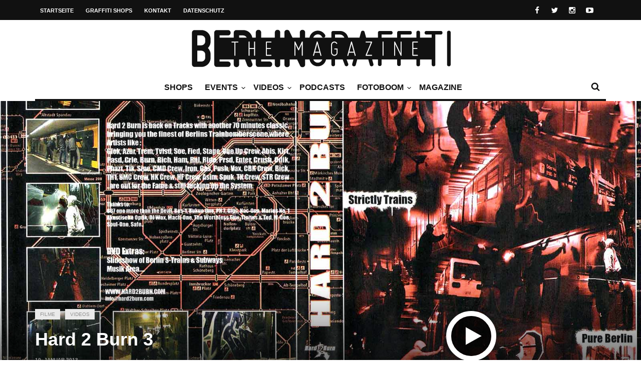

--- FILE ---
content_type: text/html; charset=UTF-8
request_url: https://berlingraffiti.de/2013/01/10/hard-2-burn-3/
body_size: 10856
content:
<!doctype html>
<head lang="de">

	
	<meta name="generator" content="Wix.com Website Builder" />
<meta charset="UTF-8">
<title>Hard 2 Burn 3 | BERLIN GRAFFITI</title>
<meta name="robots" content="noodp" />
<meta property="og:type" content="article">
<meta property="og:url" content="https://berlingraffiti.de/2013/01/10/hard-2-burn-3/">
<meta property="og:title" content="Hard 2 Burn 3 | BERLIN GRAFFITI">
<meta property="og:description" content="">
<meta property="og:image" content="https://static.berlingraffiti.de/2013/01/hard2burn-3.jpg">
<meta name="twitter:card" content="summary_large_image">
<meta name="twitter:image" content="https://static.berlingraffiti.de/2013/01/hard2burn-3.jpg">
<meta name="twitter:site" content="berlingraff">
<meta name="twitter:title" content="Hard 2 Burn 3 | BERLIN GRAFFITI">
<meta name="twitter:description" content="">

	<meta http-equiv="X-UA-Compatible" content="IE=edge,chrome=1">
	

	
	<meta name="viewport" content="width=device-width, initial-scale=1.0, user-scalable=yes"/>
	
	<link rel='icon' id='favicon' type='image/png' href='https://static.berlingraffiti.de/2018/04/favicon-16.png'><link rel='apple-touch-icon' href='https://static.berlingraffiti.de/2018/04/favicon-144.png'><link rel='apple-touch-icon' sizes='76x76' href='https://static.berlingraffiti.de/2018/04/favicon-76.png'><link rel='apple-touch-icon' sizes='114x114' href='https://static.berlingraffiti.de/2018/04/favicon-114.png'><link rel='apple-touch-icon' sizes='144x144' href='https://static.berlingraffiti.de/2018/04/favicon-144.png'>
	<style>img:is([sizes="auto" i], [sizes^="auto," i]) { contain-intrinsic-size: 3000px 1500px }</style>
	<link rel="alternate" type="application/rss+xml" title="BERLIN GRAFFITI &raquo; Feed" href="https://berlingraffiti.de/feed/" />
<link rel='stylesheet' id='wp-block-library-css' href='https://berlingraffiti.de/inc/css/dist/block-library/style.min.css' type='text/css' media='all' />
<style id='classic-theme-styles-inline-css' type='text/css'>
/*! This file is auto-generated */
.wp-block-button__link{color:#fff;background-color:#32373c;border-radius:9999px;box-shadow:none;text-decoration:none;padding:calc(.667em + 2px) calc(1.333em + 2px);font-size:1.125em}.wp-block-file__button{background:#32373c;color:#fff;text-decoration:none}
</style>
<style id='global-styles-inline-css' type='text/css'>
:root{--wp--preset--aspect-ratio--square: 1;--wp--preset--aspect-ratio--4-3: 4/3;--wp--preset--aspect-ratio--3-4: 3/4;--wp--preset--aspect-ratio--3-2: 3/2;--wp--preset--aspect-ratio--2-3: 2/3;--wp--preset--aspect-ratio--16-9: 16/9;--wp--preset--aspect-ratio--9-16: 9/16;--wp--preset--color--black: #000000;--wp--preset--color--cyan-bluish-gray: #abb8c3;--wp--preset--color--white: #ffffff;--wp--preset--color--pale-pink: #f78da7;--wp--preset--color--vivid-red: #cf2e2e;--wp--preset--color--luminous-vivid-orange: #ff6900;--wp--preset--color--luminous-vivid-amber: #fcb900;--wp--preset--color--light-green-cyan: #7bdcb5;--wp--preset--color--vivid-green-cyan: #00d084;--wp--preset--color--pale-cyan-blue: #8ed1fc;--wp--preset--color--vivid-cyan-blue: #0693e3;--wp--preset--color--vivid-purple: #9b51e0;--wp--preset--gradient--vivid-cyan-blue-to-vivid-purple: linear-gradient(135deg,rgba(6,147,227,1) 0%,rgb(155,81,224) 100%);--wp--preset--gradient--light-green-cyan-to-vivid-green-cyan: linear-gradient(135deg,rgb(122,220,180) 0%,rgb(0,208,130) 100%);--wp--preset--gradient--luminous-vivid-amber-to-luminous-vivid-orange: linear-gradient(135deg,rgba(252,185,0,1) 0%,rgba(255,105,0,1) 100%);--wp--preset--gradient--luminous-vivid-orange-to-vivid-red: linear-gradient(135deg,rgba(255,105,0,1) 0%,rgb(207,46,46) 100%);--wp--preset--gradient--very-light-gray-to-cyan-bluish-gray: linear-gradient(135deg,rgb(238,238,238) 0%,rgb(169,184,195) 100%);--wp--preset--gradient--cool-to-warm-spectrum: linear-gradient(135deg,rgb(74,234,220) 0%,rgb(151,120,209) 20%,rgb(207,42,186) 40%,rgb(238,44,130) 60%,rgb(251,105,98) 80%,rgb(254,248,76) 100%);--wp--preset--gradient--blush-light-purple: linear-gradient(135deg,rgb(255,206,236) 0%,rgb(152,150,240) 100%);--wp--preset--gradient--blush-bordeaux: linear-gradient(135deg,rgb(254,205,165) 0%,rgb(254,45,45) 50%,rgb(107,0,62) 100%);--wp--preset--gradient--luminous-dusk: linear-gradient(135deg,rgb(255,203,112) 0%,rgb(199,81,192) 50%,rgb(65,88,208) 100%);--wp--preset--gradient--pale-ocean: linear-gradient(135deg,rgb(255,245,203) 0%,rgb(182,227,212) 50%,rgb(51,167,181) 100%);--wp--preset--gradient--electric-grass: linear-gradient(135deg,rgb(202,248,128) 0%,rgb(113,206,126) 100%);--wp--preset--gradient--midnight: linear-gradient(135deg,rgb(2,3,129) 0%,rgb(40,116,252) 100%);--wp--preset--font-size--small: 13px;--wp--preset--font-size--medium: 20px;--wp--preset--font-size--large: 36px;--wp--preset--font-size--x-large: 42px;--wp--preset--spacing--20: 0.44rem;--wp--preset--spacing--30: 0.67rem;--wp--preset--spacing--40: 1rem;--wp--preset--spacing--50: 1.5rem;--wp--preset--spacing--60: 2.25rem;--wp--preset--spacing--70: 3.38rem;--wp--preset--spacing--80: 5.06rem;--wp--preset--shadow--natural: 6px 6px 9px rgba(0, 0, 0, 0.2);--wp--preset--shadow--deep: 12px 12px 50px rgba(0, 0, 0, 0.4);--wp--preset--shadow--sharp: 6px 6px 0px rgba(0, 0, 0, 0.2);--wp--preset--shadow--outlined: 6px 6px 0px -3px rgba(255, 255, 255, 1), 6px 6px rgba(0, 0, 0, 1);--wp--preset--shadow--crisp: 6px 6px 0px rgba(0, 0, 0, 1);}:where(.is-layout-flex){gap: 0.5em;}:where(.is-layout-grid){gap: 0.5em;}body .is-layout-flex{display: flex;}.is-layout-flex{flex-wrap: wrap;align-items: center;}.is-layout-flex > :is(*, div){margin: 0;}body .is-layout-grid{display: grid;}.is-layout-grid > :is(*, div){margin: 0;}:where(.wp-block-columns.is-layout-flex){gap: 2em;}:where(.wp-block-columns.is-layout-grid){gap: 2em;}:where(.wp-block-post-template.is-layout-flex){gap: 1.25em;}:where(.wp-block-post-template.is-layout-grid){gap: 1.25em;}.has-black-color{color: var(--wp--preset--color--black) !important;}.has-cyan-bluish-gray-color{color: var(--wp--preset--color--cyan-bluish-gray) !important;}.has-white-color{color: var(--wp--preset--color--white) !important;}.has-pale-pink-color{color: var(--wp--preset--color--pale-pink) !important;}.has-vivid-red-color{color: var(--wp--preset--color--vivid-red) !important;}.has-luminous-vivid-orange-color{color: var(--wp--preset--color--luminous-vivid-orange) !important;}.has-luminous-vivid-amber-color{color: var(--wp--preset--color--luminous-vivid-amber) !important;}.has-light-green-cyan-color{color: var(--wp--preset--color--light-green-cyan) !important;}.has-vivid-green-cyan-color{color: var(--wp--preset--color--vivid-green-cyan) !important;}.has-pale-cyan-blue-color{color: var(--wp--preset--color--pale-cyan-blue) !important;}.has-vivid-cyan-blue-color{color: var(--wp--preset--color--vivid-cyan-blue) !important;}.has-vivid-purple-color{color: var(--wp--preset--color--vivid-purple) !important;}.has-black-background-color{background-color: var(--wp--preset--color--black) !important;}.has-cyan-bluish-gray-background-color{background-color: var(--wp--preset--color--cyan-bluish-gray) !important;}.has-white-background-color{background-color: var(--wp--preset--color--white) !important;}.has-pale-pink-background-color{background-color: var(--wp--preset--color--pale-pink) !important;}.has-vivid-red-background-color{background-color: var(--wp--preset--color--vivid-red) !important;}.has-luminous-vivid-orange-background-color{background-color: var(--wp--preset--color--luminous-vivid-orange) !important;}.has-luminous-vivid-amber-background-color{background-color: var(--wp--preset--color--luminous-vivid-amber) !important;}.has-light-green-cyan-background-color{background-color: var(--wp--preset--color--light-green-cyan) !important;}.has-vivid-green-cyan-background-color{background-color: var(--wp--preset--color--vivid-green-cyan) !important;}.has-pale-cyan-blue-background-color{background-color: var(--wp--preset--color--pale-cyan-blue) !important;}.has-vivid-cyan-blue-background-color{background-color: var(--wp--preset--color--vivid-cyan-blue) !important;}.has-vivid-purple-background-color{background-color: var(--wp--preset--color--vivid-purple) !important;}.has-black-border-color{border-color: var(--wp--preset--color--black) !important;}.has-cyan-bluish-gray-border-color{border-color: var(--wp--preset--color--cyan-bluish-gray) !important;}.has-white-border-color{border-color: var(--wp--preset--color--white) !important;}.has-pale-pink-border-color{border-color: var(--wp--preset--color--pale-pink) !important;}.has-vivid-red-border-color{border-color: var(--wp--preset--color--vivid-red) !important;}.has-luminous-vivid-orange-border-color{border-color: var(--wp--preset--color--luminous-vivid-orange) !important;}.has-luminous-vivid-amber-border-color{border-color: var(--wp--preset--color--luminous-vivid-amber) !important;}.has-light-green-cyan-border-color{border-color: var(--wp--preset--color--light-green-cyan) !important;}.has-vivid-green-cyan-border-color{border-color: var(--wp--preset--color--vivid-green-cyan) !important;}.has-pale-cyan-blue-border-color{border-color: var(--wp--preset--color--pale-cyan-blue) !important;}.has-vivid-cyan-blue-border-color{border-color: var(--wp--preset--color--vivid-cyan-blue) !important;}.has-vivid-purple-border-color{border-color: var(--wp--preset--color--vivid-purple) !important;}.has-vivid-cyan-blue-to-vivid-purple-gradient-background{background: var(--wp--preset--gradient--vivid-cyan-blue-to-vivid-purple) !important;}.has-light-green-cyan-to-vivid-green-cyan-gradient-background{background: var(--wp--preset--gradient--light-green-cyan-to-vivid-green-cyan) !important;}.has-luminous-vivid-amber-to-luminous-vivid-orange-gradient-background{background: var(--wp--preset--gradient--luminous-vivid-amber-to-luminous-vivid-orange) !important;}.has-luminous-vivid-orange-to-vivid-red-gradient-background{background: var(--wp--preset--gradient--luminous-vivid-orange-to-vivid-red) !important;}.has-very-light-gray-to-cyan-bluish-gray-gradient-background{background: var(--wp--preset--gradient--very-light-gray-to-cyan-bluish-gray) !important;}.has-cool-to-warm-spectrum-gradient-background{background: var(--wp--preset--gradient--cool-to-warm-spectrum) !important;}.has-blush-light-purple-gradient-background{background: var(--wp--preset--gradient--blush-light-purple) !important;}.has-blush-bordeaux-gradient-background{background: var(--wp--preset--gradient--blush-bordeaux) !important;}.has-luminous-dusk-gradient-background{background: var(--wp--preset--gradient--luminous-dusk) !important;}.has-pale-ocean-gradient-background{background: var(--wp--preset--gradient--pale-ocean) !important;}.has-electric-grass-gradient-background{background: var(--wp--preset--gradient--electric-grass) !important;}.has-midnight-gradient-background{background: var(--wp--preset--gradient--midnight) !important;}.has-small-font-size{font-size: var(--wp--preset--font-size--small) !important;}.has-medium-font-size{font-size: var(--wp--preset--font-size--medium) !important;}.has-large-font-size{font-size: var(--wp--preset--font-size--large) !important;}.has-x-large-font-size{font-size: var(--wp--preset--font-size--x-large) !important;}
:where(.wp-block-post-template.is-layout-flex){gap: 1.25em;}:where(.wp-block-post-template.is-layout-grid){gap: 1.25em;}
:where(.wp-block-columns.is-layout-flex){gap: 2em;}:where(.wp-block-columns.is-layout-grid){gap: 2em;}
:root :where(.wp-block-pullquote){font-size: 1.5em;line-height: 1.6;}
</style>
<link rel='stylesheet' id='maha-bootstrap-css' href='https://berlingraffiti.de/bg/static/css/bootstrap-responsive.css' type='text/css' media='all' />
<link rel='stylesheet' id='maha-tm-icons-css' href='https://berlingraffiti.de/bg/static/css/font-tm.css' type='text/css' media='all' />
<link rel='stylesheet' id='maha-basix-css' href='https://berlingraffiti.de/bg/static/css/basix.css' type='text/css' media='all' />
<link rel='stylesheet' id='maha-basix-r-css' href='https://berlingraffiti.de/bg/static/css/basix-responsive.css' type='text/css' media='all' />
<link rel='stylesheet' id='maha-dynamic-css' href='https://static.berlingraffiti.de/curated/dynamic-style.css' type='text/css' media='all' />
<script type="text/javascript" src="https://berlingraffiti.de/inc/js/jquery/jquery.min.js" id="jquery-core-js"></script>
<script type="text/javascript" src="https://berlingraffiti.de/inc/js/jquery/jquery-migrate.min.js" id="jquery-migrate-js"></script>
<link rel="alternate" title="oEmbed (JSON)" type="application/json+oembed" href="https://berlingraffiti.de/wp-json/oembed/1.0/embed?url=https%3A%2F%2Fberlingraffiti.de%2F2013%2F01%2F10%2Fhard-2-burn-3%2F" />
<link rel="alternate" title="oEmbed (XML)" type="text/xml+oembed" href="https://berlingraffiti.de/wp-json/oembed/1.0/embed?url=https%3A%2F%2Fberlingraffiti.de%2F2013%2F01%2F10%2Fhard-2-burn-3%2F&#038;format=xml" />
<link rel="icon" href="https://static.berlingraffiti.de/2018/04/cropped-bg-logo-rect-underlined-32x32.png" sizes="32x32" />
<link rel="icon" href="https://static.berlingraffiti.de/2018/04/cropped-bg-logo-rect-underlined-192x192.png" sizes="192x192" />
<link rel="apple-touch-icon" href="https://static.berlingraffiti.de/2018/04/cropped-bg-logo-rect-underlined-180x180.png" />
<meta name="msapplication-TileImage" content="https://static.berlingraffiti.de/2018/04/cropped-bg-logo-rect-underlined-270x270.png" />
<style type="text/css">body{line-height:155%}

.meta-author,.top-user{display:none!important}

#main-nav-bar.on-stuck{box-shadow:none;opacity:1}
#thelogosmall img{padding-top:4px}

article p a, .entry-subtitle a{text-decoration:underline}

/* quote restyling */
blockquote {padding:75px 25px 25px 25px;font-family:Arial, Helvetica, sans-serif;font-size:14px}
blockquote p {margin-bottom:15px}

/* oembed restyling */
.text-content iframe{width:100% !important;min-height:420px}
.issuuembed{min-height:420px}

.meta-info{font-size:0}
.meta-info .entry-date{font-size:10px}

.play-the-media img {border:10px solid #fff;border-radius:50px} /* border surrounding the play button */

.mfp-iframe-holder {padding:40px}
.mfp-iframe-holder .mfp-content {max-height:100%;max-width:100%}

.sidebar{background:transparent}
.rss-widget-icon{display:none} /* hide rss icon */
.rss-date::before{content:'('}
.rss-date::after{content:')'}

/* remove transition in submenu nav */
.main-ul-nav ul li .nav-sub-wrap{transition:none;-moz-transition:none;-webkit-transition:none}

.widget_tag_cloud a{background:#eee;color:#333;font-size:10px}

.maha_royalSlider:hover .rsArrow{opacity:1}</style><script async src="https://pagead2.googlesyndication.com/pagead/js/adsbygoogle.js?client=ca-pub-4626566399569826" crossorigin="anonymous"></script>
</head>

<body class="wp-singular post-template-default single single-post postid-10707 single-format-video wp-theme-curated mh-body chrome">

	<div id="body-maha" class="body-maha" data-tmloader="https://berlingraffiti.de/bg/images/ellipsis.gif" >

		<nav id="mobile-bar-sticky" role="navigation" class="mobile-bar bar-sticky">
			<div id="close-mobile-bar"><i class="tm-cancel"></i></div>
			<div id="search-mobile-bar"><form action="https://berlingraffiti.de/" class="searchform" method="get">
	<button class="search-button"><i class="tm-search"></i></button>
	<input type="text" name="s" class="search-input" value="Search" onfocus="if(this.value=='Search')this.value='';" onblur="if(this.value=='')this.value='Search';" autocomplete="off" />
</form></div>
			<ul id="menu-nav-main" class="menu"><li class="menu-item menu-item-type-post_type menu-item-object-page mh-navcat-0"><span></span><a href="https://berlingraffiti.de/shops/">Shops</a></li>
<li class="menu-item menu-item-type-taxonomy menu-item-object-category mh-navcat-62"><span></span><a href="https://berlingraffiti.de/category/events/">Events</a></li>
<li class="menu-item menu-item-type-taxonomy menu-item-object-category current-post-ancestor current-menu-parent current-post-parent menu-item-has-children mh-navcat-76"><span></span><a href="https://berlingraffiti.de/category/videos/">Videos</a>
<ul class="sub-menu">
<li class="menu-item menu-item-type-taxonomy menu-item-object-category mh-navcat-3103"><span></span><a href="https://berlingraffiti.de/category/videos/series/">Serien</a></li>
<li class="menu-item menu-item-type-taxonomy menu-item-object-category current-post-ancestor current-menu-parent current-post-parent mh-navcat-0"><span></span><a href="https://berlingraffiti.de/category/videos/full-movies/">Ganze Filme</a></li>
<li class="menu-item menu-item-type-taxonomy menu-item-object-category mh-navcat-3104"><span></span><a href="https://berlingraffiti.de/category/videos/reports/">Dokus &amp; Reportagen</a></li>
<li class="menu-item menu-item-type-taxonomy menu-item-object-category mh-navcat-3108"><span></span><a href="https://berlingraffiti.de/category/videos/history/">History</a></li>
<li class="menu-item menu-item-type-taxonomy menu-item-object-category mh-navcat-3105"><span></span><a href="https://berlingraffiti.de/category/videos/music/">Musik</a></li>
</ul>
</li>
<li class="menu-item menu-item-type-taxonomy menu-item-object-category mh-navcat-0"><span></span><a href="https://berlingraffiti.de/category/podcasts/">Podcasts</a></li>
<li class="menu-item menu-item-type-taxonomy menu-item-object-category menu-item-has-children mh-navcat-75"><span></span><a href="https://berlingraffiti.de/category/fotoboom/">Fotoboom</a>
<ul class="sub-menu">
<li class="menu-item menu-item-type-taxonomy menu-item-object-category mh-navcat-2707"><span></span><a href="https://berlingraffiti.de/category/fotoboom/best-ofs/">Best-of&#8217;s</a></li>
<li class="menu-item menu-item-type-taxonomy menu-item-object-category mh-navcat-1507"><span></span><a href="https://berlingraffiti.de/category/fotoboom/interviews/">Interviews</a></li>
<li class="menu-item menu-item-type-taxonomy menu-item-object-category mh-navcat-2706"><span></span><a href="https://berlingraffiti.de/category/fotoboom/specials/">Specials</a></li>
<li class="menu-item menu-item-type-taxonomy menu-item-object-category mh-navcat-3056"><span></span><a href="https://berlingraffiti.de/category/fotoboom/on-tour/">On Tour</a></li>
</ul>
</li>
<li class="menu-item menu-item-type-taxonomy menu-item-object-category mh-navcat-2196"><span></span><a href="https://berlingraffiti.de/category/mags/">Magazine</a></li>
</ul>		</nav>

		
		<div id='body-background'>

		
				<div id="off-canvas-body" class="off-canvas-body ">

			
			<div id="top-bar-sticky" class="bar-sticky">
				<div class="top-bar">

					
					<div class="container">
						<div class="row">
							<div class="col-sm-12">

								<div id="top-right-nav">
									<div class="social-top">
										<ul><li><a target="_blank" href="https://www.facebook.com/berlingraffiti"><i class="tm-facebook"></i></a></li><li><a target="_blank" href="https://x.com/berlingraff"><i class="tm-twitter"></i></a></li><li><a target="_blank" href="https://www.instagram.com/berlingraffiti.de/"><i class="tm-instagram"></i></a></li><li><a target="_blank" href="https://www.youtube.com/c/berlingraffiti?sub_confirmation=1"><i class="tm-youtube"></i></a></li></ul>
									</div>

									<div class="top-user">
										<i class='tm-user'></i>
																																												<a href="https://berlingraffiti.de/cms3399.php">Login</a>
																														</div>
								</div>

								<nav id="top-nav-wrapper" class="ul-nav">
									<ul id="menu-nav-secondary" class="menu"><li id="menu-item-15343" class="menu-item menu-item-type-post_type menu-item-object-page menu-item-home menu-item-15343 mh-navcat-0"><span></span><a href="https://berlingraffiti.de/">Startseite</a></li>
<li id="menu-item-14468" class="menu-item menu-item-type-post_type menu-item-object-page menu-item-14468 mh-navcat-0"><span></span><a href="https://berlingraffiti.de/shops/">Graffiti Shops</a></li>
<li id="menu-item-14469" class="menu-item menu-item-type-post_type menu-item-object-page menu-item-14469 mh-navcat-0"><span></span><a href="https://berlingraffiti.de/contact/">Kontakt</a></li>
<li id="menu-item-29887" class="menu-item menu-item-type-post_type menu-item-object-page menu-item-privacy-policy menu-item-29887 mh-navcat-0"><span></span><a rel="privacy-policy" href="https://berlingraffiti.de/privacy-policy/">Datenschutz</a></li>
</ul>								</nav>

								<nav id="top-mobile-wrapper" class="ul-nav">
									<ul><li><a><i class="tm-menu"></i></a></li></ul>
								</nav>

							</div>
						</div>
					</div>
					

				</div>
			</div>
			

			
			<div class="main-logo-ads-wrap">
				<div class="main-logo-ads">

					
					<div class="container">
						<div class="row main-logo-center">
							<div class="col-sm-12">
								
										<div id="thelogo" class="logo the-logo-center">
			<a href="https://berlingraffiti.de/">
				<img alt="BERLIN GRAFFITI - Das Graffiti-Magazin Nr. 1 aus Berlin" src="https://static.berlingraffiti.de/2014/08/logo.png" data-retina="https://static.berlingraffiti.de/2014/08/logo.png" data-first="https://static.berlingraffiti.de/2014/08/logo.png"/>
			</a>
		</div>
		<h2 class='site-outline'>Das Graffiti-Magazin Nr. 1 aus Berlin</h2>
								
								<div id="main-ads" class="main-ads-center">
									<div class="vp-1170 vp-fluid"></div>
									<div class="vp-970 vp-750"></div>
									<div class="vp-320"></div>
								</div>
							</div>
						</div>
					</div>
					

				</div>
			</div>
			

			
			<div id="main-nav">
			<div id="main-nav-bar" class="main-nav-bar clearfix main-nav-center">
				<div id="main-search" class=" clearfix">
					<div id="con-search">
						<div class="container">
							<div class="cols-sm12">

								<div id="main-search-form">
									<span class="close-search-form"><i class="tm-cancel"></i></span>
									<span class="loading-search-result"><img src="https://berlingraffiti.de/bg/images/ellipsis.gif" alt=""></span>
									<form action="https://berlingraffiti.de/" class="searchform" method="get">
	<button class="search-button"><i class="tm-search"></i></button>
	<input type="text" name="s" class="search-input" value="Search" onfocus="if(this.value=='Search')this.value='';" onblur="if(this.value=='')this.value='Search';" autocomplete="off" />
</form>																		<div class="search-result">
										<div class="container search-result-content"></div>
									</div>
																	</div>

							</div>
						</div>
					</div>
				</div>

				<div class='maha-notification container'><div id="main-notif"></div></div>

				<div class="container clearfix">

				</div>

				
				<div class="container clearfix">
					<div class="row clearfix">
						<div class="col-sm-12 clearfix">
							

							
														<div id="search-nav" class="search-nav clearfix">
								<span class="open-search-form"><i class="tm-search"></i></span>
							</div>
							
							
							
							
							<nav id="main-nav-wrapper" class="main-ul-nav clearfix">
									<div id="thelogosmall" class="logo">
			<a href="https://berlingraffiti.de">
				<img alt="BERLIN GRAFFITI - Das Graffiti-Magazin Nr. 1 aus Berlin" src="https://static.berlingraffiti.de/2014/07/logo-small.png" data-retina="https://static.berlingraffiti.de/2014/07/logo-small.png" data-first="https://static.berlingraffiti.de/2014/07/logo-small.png"/>
			</a>
		</div>
		<ul id="menu-nav-main-1" class="menu"><li id="menu-item-41814" class="menu-item menu-item-type-post_type menu-item-object-page mh-navcat-0"><a href="https://berlingraffiti.de/shops/">Shops</a><div class="nav-sub-wrap container"><div class="nsw clearfix row"></div></div>
</li>
<li id="menu-item-14556" class="menu-item menu-item-type-taxonomy menu-item-object-category mh-navcat-62"><a href="https://berlingraffiti.de/category/events/">Events</a><div class="nav-sub-wrap container"><div class="nsw clearfix row"><div class="nav-sub-posts"><div class="row"><div class="col-sm-3"><figure class="thumb-wrap zoom-zoom">
									<a itemprop="url" href="https://berlingraffiti.de/2026/01/12/liquid-times-bye-bye-big-brother/" rel="bookmark" title="Ausstellung: Bye Bye Big Brother"><img class="entry-thumb zoom-it three" src="https://static.berlingraffiti.de/2026/01/liquid-times-bye-bye-big-brother-360x206.jpg" alt="Ausstellung: Bye Bye Big Brother" title="Ausstellung: Bye Bye Big Brother" /></a>
								</figure><a class="entry-title" href="https://berlingraffiti.de/2026/01/12/liquid-times-bye-bye-big-brother/">Ausstellung: Bye Bye Big Brother</a>
							</div><div class="col-sm-3"><figure class="thumb-wrap zoom-zoom">
									<a itemprop="url" href="https://berlingraffiti.de/2025/12/04/the-art-of-storytelling-release/" rel="bookmark" title="Release: The Art of Storytelling"><img class="entry-thumb zoom-it three" src="https://static.berlingraffiti.de/2025/12/the-art-of-storytelling-release-hiphopcave-360x206.jpg" alt="Release: The Art of Storytelling" title="Release: The Art of Storytelling" /></a>
								</figure><a class="entry-title" href="https://berlingraffiti.de/2025/12/04/the-art-of-storytelling-release/">Release: The Art of Storytelling</a>
							</div><div class="col-sm-3"><figure class="thumb-wrap zoom-zoom">
									<a itemprop="url" href="https://berlingraffiti.de/2025/12/03/liquid-times-8/" rel="bookmark" title="Ausstellung: Liquid Times #8"><img class="entry-thumb zoom-it three" src="https://static.berlingraffiti.de/2025/12/liquid-times-8-finale-360x206.jpg" alt="Ausstellung: Liquid Times #8" title="Ausstellung: Liquid Times #8" /></a>
								</figure><a class="entry-title" href="https://berlingraffiti.de/2025/12/03/liquid-times-8/">Ausstellung: Liquid Times #8</a>
							</div><div class="col-sm-3"><figure class="thumb-wrap zoom-zoom">
									<a itemprop="url" href="https://berlingraffiti.de/2025/12/03/classic-x-graffiti-02/" rel="bookmark" title="Konzert: Classic x Graffiti 02"><img class="entry-thumb zoom-it three" src="https://static.berlingraffiti.de/2025/12/classic-x-graffiti-02-360x206.jpg" alt="Konzert: Classic x Graffiti 02" title="Konzert: Classic x Graffiti 02" /></a>
								</figure><a class="entry-title" href="https://berlingraffiti.de/2025/12/03/classic-x-graffiti-02/">Konzert: Classic x Graffiti 02</a>
							</div></div></div></div></div>
</li>
<li id="menu-item-14481" class="menu-item menu-item-type-taxonomy menu-item-object-category current-post-ancestor current-menu-parent current-post-parent menu-item-has-children mh-navcat-76"><a href="https://berlingraffiti.de/category/videos/">Videos</a><div class="nav-sub-wrap container"><div class="nsw clearfix row"><div class="nav-sub-posts"><div class="row"><div class="col-sm-3"><figure class="thumb-wrap zoom-zoom">
									<a itemprop="url" href="https://berlingraffiti.de/2026/01/16/ncformula-modern-escapism/" rel="bookmark" title="NCFormula: Modern Escapism"><img class="entry-thumb zoom-it three" src="https://static.berlingraffiti.de/2026/01/ncformula-modern-escapism-360x206.jpg" alt="NCFormula: Modern Escapism" title="NCFormula: Modern Escapism" /></a>
								</figure><a class="entry-title" href="https://berlingraffiti.de/2026/01/16/ncformula-modern-escapism/">NCFormula: Modern Escapism</a>
							</div><div class="col-sm-3"><figure class="thumb-wrap zoom-zoom">
									<a itemprop="url" href="https://berlingraffiti.de/2026/01/15/graffiti-in-the-capital-of-siberia/" rel="bookmark" title="Nowosibirsk: Graffiti in the Capital of Siberia"><img class="entry-thumb zoom-it three" src="https://static.berlingraffiti.de/2026/01/graffiti-in-the-capital-of-siberia-360x206.jpg" alt="Nowosibirsk: Graffiti in the Capital of Siberia" title="Nowosibirsk: Graffiti in the Capital of Siberia" /></a>
								</figure><a class="entry-title" href="https://berlingraffiti.de/2026/01/15/graffiti-in-the-capital-of-siberia/">Nowosibirsk: Graffiti in the Capital of Siberia</a>
							</div><div class="col-sm-3"><figure class="thumb-wrap zoom-zoom">
									<a itemprop="url" href="https://berlingraffiti.de/2026/01/15/graffiti-bombing-commuter-trains-moscow/" rel="bookmark" title="Moskau: Graffiti Bombing on Commuter Trains"><img class="entry-thumb zoom-it three" src="https://static.berlingraffiti.de/2026/01/graffiti-bombing-commuter-trains-moscow-360x206.jpg" alt="Moskau: Graffiti Bombing on Commuter Trains" title="Moskau: Graffiti Bombing on Commuter Trains" /></a>
								</figure><a class="entry-title" href="https://berlingraffiti.de/2026/01/15/graffiti-bombing-commuter-trains-moscow/">Moskau: Graffiti Bombing on Commuter Trains</a>
							</div><div class="col-sm-3"><figure class="thumb-wrap zoom-zoom">
									<a itemprop="url" href="https://berlingraffiti.de/2026/01/14/subway-hooligans-stockholm-records/" rel="bookmark" title="Subway Hooligans: Stockholm Records"><img class="entry-thumb zoom-it three" src="https://static.berlingraffiti.de/2026/01/subway-hooligans-stockholm-records-360x206.jpg" alt="Subway Hooligans: Stockholm Records" title="Subway Hooligans: Stockholm Records" /></a>
								</figure><a class="entry-title" href="https://berlingraffiti.de/2026/01/14/subway-hooligans-stockholm-records/">Subway Hooligans: Stockholm Records</a>
							</div></div></div>
<div class="nav-sub-menus"><ul>
	<li id="menu-item-19429" class="menu-item menu-item-type-taxonomy menu-item-object-category mh-navcat-3103"><a href="https://berlingraffiti.de/category/videos/series/">Serien</a></li>
	<li id="menu-item-19424" class="menu-item menu-item-type-taxonomy menu-item-object-category current-post-ancestor current-menu-parent current-post-parent mh-navcat-0"><a href="https://berlingraffiti.de/category/videos/full-movies/">Ganze Filme</a></li>
	<li id="menu-item-19428" class="menu-item menu-item-type-taxonomy menu-item-object-category mh-navcat-3104"><a href="https://berlingraffiti.de/category/videos/reports/">Dokus &amp; Reportagen</a></li>
	<li id="menu-item-19425" class="menu-item menu-item-type-taxonomy menu-item-object-category mh-navcat-3108"><a href="https://berlingraffiti.de/category/videos/history/">History</a></li>
	<li id="menu-item-19427" class="menu-item menu-item-type-taxonomy menu-item-object-category mh-navcat-3105"><a href="https://berlingraffiti.de/category/videos/music/">Musik</a></li>
</ul></div>
</div></div>
</li>
<li id="menu-item-34842" class="menu-item menu-item-type-taxonomy menu-item-object-category mh-navcat-0"><a href="https://berlingraffiti.de/category/podcasts/">Podcasts</a></li>
<li id="menu-item-11841" class="menu-item menu-item-type-taxonomy menu-item-object-category menu-item-has-children mh-navcat-75"><a href="https://berlingraffiti.de/category/fotoboom/">Fotoboom</a><div class="nav-sub-wrap container"><div class="nsw clearfix row"><div class="nav-sub-posts"><div class="row"><div class="col-sm-3"><figure class="thumb-wrap zoom-zoom">
									<a itemprop="url" href="https://berlingraffiti.de/2025/11/02/fotoboom-streetfiles-best-of-9/" rel="bookmark" title="Fotoboom &#8211; Streetfiles Best-of #9"><img class="entry-thumb zoom-it three" src="https://static.berlingraffiti.de/2025/10/korint-escru-1993-360x206.jpg" alt="Fotoboom &#8211; Streetfiles Best-of #9" title="Fotoboom &#8211; Streetfiles Best-of #9" /></a>
								</figure><a class="entry-title" href="https://berlingraffiti.de/2025/11/02/fotoboom-streetfiles-best-of-9/">Fotoboom &#8211; Streetfiles Best-of #9</a>
							</div><div class="col-sm-3"><figure class="thumb-wrap zoom-zoom">
									<a itemprop="url" href="https://berlingraffiti.de/2024/10/31/fotoboom-trains-in-traffic-46/" rel="bookmark" title="Fotoboom &#8211; Trains in Traffic #46"><img class="entry-thumb zoom-it three" src="https://static.berlingraffiti.de/2024/10/wmr-360x206.jpg" alt="Fotoboom &#8211; Trains in Traffic #46" title="Fotoboom &#8211; Trains in Traffic #46" /></a>
								</figure><a class="entry-title" href="https://berlingraffiti.de/2024/10/31/fotoboom-trains-in-traffic-46/">Fotoboom &#8211; Trains in Traffic #46</a>
							</div><div class="col-sm-3"><figure class="thumb-wrap zoom-zoom">
									<a itemprop="url" href="https://berlingraffiti.de/2024/02/09/fotoboom-bombs-of-berlin-132/" rel="bookmark" title="Fotoboom &#8211; Bombs of Berlin #132"><img class="entry-thumb zoom-it three" src="https://static.berlingraffiti.de/2024/02/1up-uef-rcb-360x206.jpg" alt="Fotoboom &#8211; Bombs of Berlin #132" title="Fotoboom &#8211; Bombs of Berlin #132" /></a>
								</figure><a class="entry-title" href="https://berlingraffiti.de/2024/02/09/fotoboom-bombs-of-berlin-132/">Fotoboom &#8211; Bombs of Berlin #132</a>
							</div><div class="col-sm-3"><figure class="thumb-wrap zoom-zoom">
									<a itemprop="url" href="https://berlingraffiti.de/2024/02/08/fotoboom-berlins-lines-51/" rel="bookmark" title="Fotoboom &#8211; Berlins Lines #51"><img class="entry-thumb zoom-it three" src="https://static.berlingraffiti.de/2024/02/kmer-360x206.jpg" alt="Fotoboom &#8211; Berlins Lines #51" title="Fotoboom &#8211; Berlins Lines #51" /></a>
								</figure><a class="entry-title" href="https://berlingraffiti.de/2024/02/08/fotoboom-berlins-lines-51/">Fotoboom &#8211; Berlins Lines #51</a>
							</div></div></div>
<div class="nav-sub-menus"><ul>
	<li id="menu-item-14891" class="menu-item menu-item-type-taxonomy menu-item-object-category mh-navcat-2707"><a href="https://berlingraffiti.de/category/fotoboom/best-ofs/">Best-of&#8217;s</a></li>
	<li id="menu-item-14896" class="menu-item menu-item-type-taxonomy menu-item-object-category mh-navcat-1507"><a href="https://berlingraffiti.de/category/fotoboom/interviews/">Interviews</a></li>
	<li id="menu-item-14890" class="menu-item menu-item-type-taxonomy menu-item-object-category mh-navcat-2706"><a href="https://berlingraffiti.de/category/fotoboom/specials/">Specials</a></li>
	<li id="menu-item-18547" class="menu-item menu-item-type-taxonomy menu-item-object-category mh-navcat-3056"><a href="https://berlingraffiti.de/category/fotoboom/on-tour/">On Tour</a></li>
</ul></div>
</div></div>
</li>
<li id="menu-item-27760" class="menu-item menu-item-type-taxonomy menu-item-object-category mh-navcat-2196"><a href="https://berlingraffiti.de/category/mags/">Magazine</a></li>
</ul>
							</nav>
						</div>
					</div>
				</div>
				

			</div>
			</div>
			

			
			<div class="page-wrapper">




<div class="mh-el page-sidebar single-parallax"   itemscope itemtype="https://schema.org/Article">                           
	<div class="cover-wrap">

	<div class="player-wrap"><div class="container"><div class="row">		
		<div class="col-sm-12">
			<div class="back-nav">
				<i class="tm-cancel"></i>
			</div>
		</div></div></div></div>

	<div class="cover i-parallax " style="background-image: url(https://static.berlingraffiti.de/2013/01/hard2burn-3.jpg);">
		
		
		
		<div class="detail">
			<div class="container">

				<div class="row">

					<div class="col-sm-8">

						<meta itemprop="headline" content="Hard 2 Burn 3">
						<meta itemprop="datecreated" content="2013-01-10T10:39:33+01:00">
						<meta itemprop="datePublished" content="2013-01-10T10:39:33+01:00">
						<meta itemprop="dateModified" content="2015-04-24T13:40:52+02:00">
						<meta itemscope itemprop="mainEntityOfPage" itemType="https://schema.org/WebPage" itemid="https://berlingraffiti.de/2013/01/10/hard-2-burn-3/"/>
						<span class="hidden" itemprop="image" itemscope itemtype="https://schema.org/ImageObject">
							<meta itemprop="url" content="https://static.berlingraffiti.de/2013/01/hard2burn-3.jpg">
							<meta itemprop="width" content="1082">
							<meta itemprop="height" content="1082">
						</span>
						<span class="hidden" itemprop="publisher" itemscope itemtype="https://schema.org/Organization">
							<span class="hidden" itemprop="logo" itemscope itemtype="https://schema.org/ImageObject">
								<meta itemprop="url" content="https://static.berlingraffiti.de/2014/08/logo.png">
							</span>
							<meta itemprop="name" content="BERLIN GRAFFITI">
						</span>

						
						<div class="meta-count">
							<span class="i-category"><span class="mh-cat-item"><a class="mh-elcat-3102" href="https://berlingraffiti.de/category/videos/full-movies/" title="Filme" rel="category">Filme</a></span><span class="mh-cat-item"><a class="mh-elcat-76" href="https://berlingraffiti.de/category/videos/" title="Videos" rel="category">Videos</a></span></span>
						</div>

						<h1 itemprop="name">Hard 2 Burn 3</h1>
						
						<div class="meta-info">

							<span class="entry-author">
								<a href="https://berlingraffiti.de/author/howdy/">Howdy</a>,
							</span>
							<time class="entry-date" content="2013-01-10T10:39:33+01:00" >
								10. Januar 2013							</time>
							
							<div class="count-data">
								
															</div>
						</div>

					</div>
					
				</div>

			</div>
		</div>

	</div>

	<div class='container play-media-wrap'><div class='play-the-media video'><a class='mh-popup mh-popup-video' data-params='?showinfo=1&amp;info=1&amp;byline=1&amp;title=1&amp;controls=1&amp;rel=0&amp;related=0' href='https://www.youtube.com/watch?v=dkJow7eWASg'><img src='https://berlingraffiti.de/bg/images/play-button.svg' alt='play' title='play'></a></div></div>
</div>



	
	<div class="container">

		
		<div class="row">
			
			<div class="col-sm-8">

				<div class="main-content">
					
					
					<div class="maha-crumbs"  itemscope itemtype="https://schema.org/BreadcrumbList"><span ><a href="https://berlingraffiti.de/"  >Home</a></span> <i class="tm-crumb-right"></i> <span itemscope itemprop="itemListElement" itemtype="https://schema.org/ListItem"><a  itemscope itemprop="item" itemtype="https://schema.org/Thing" href="https://berlingraffiti.de/category/videos/"><span itemprop="name">Videos</span></a><meta itemprop="position" content="1"></span> <i class="tm-crumb-right"></i> <span itemscope itemprop="itemListElement" itemtype="https://schema.org/ListItem"><a  itemscope itemprop="item" itemtype="https://schema.org/Thing" href="https://berlingraffiti.de/category/videos/full-movies/"><span itemprop="name">Filme</span></a><meta itemprop="position" content="2"></span> <i class="tm-crumb-right"></i> <span ><a   href="https://berlingraffiti.de/2013/01/10/hard-2-burn-3/">Hard 2 Burn 3</a></span></div>
					
						<article id="post-10707" class="main-content single-post-box">

							
							
							<div class="text-content">

								
							</div>

							<footer class="clearfix both">
																<div class="meta-tags clearfix">
									Tags : <a href="https://berlingraffiti.de/tag/1up/" rel="tag">1UP</a><span>,</span> <a href="https://berlingraffiti.de/tag/2007/" rel="tag">2007</a><span>,</span> <a href="https://berlingraffiti.de/tag/berlin/" rel="tag">Berlin</a><span>,</span> <a href="https://berlingraffiti.de/tag/cmd/" rel="tag">CMD</a><span>,</span> <a href="https://berlingraffiti.de/tag/dvd/" rel="tag">DVD</a><span>,</span> <a href="https://berlingraffiti.de/tag/fok/" rel="tag">FOK</a><span>,</span> <a href="https://berlingraffiti.de/tag/full-movies/" rel="tag">Full Movies</a><span>,</span> <a href="https://berlingraffiti.de/tag/mrn/" rel="tag">MRN</a><span>,</span> <a href="https://berlingraffiti.de/tag/rma/" rel="tag">RMA</a><span>,</span> <a href="https://berlingraffiti.de/tag/trains/" rel="tag">Trains</a> 
								</div>
								
										<div class="related-article">

			
			<div class="row">
				<div class="col-sm-12">
					<div class="block-cap">
						<h3>Empfohlene Artikel</h3>
					</div>
				</div>
			</div>

			
			
			<div class="row block-streams el-block-5">

				
					
					<div class="col-sm-4">
						<article class="item-medium-simple post-box-normal">
	<div class="meta-info no-bottom">
		
					<time class="entry-date" datetime="2016-05-30T19:50:58+02:00" >
				30. Mai 2016			</time>
			</div>

	<div class="thumb-wrap zoom-zoom">
		<a href="https://berlingraffiti.de/2016/05/30/kevin-schulzbus-wute-crn/" rel="bookmark" title="Kevin Schulzbus: WUTE CRN">
			
						<img width="262" height="141" class="entry-thumb zoom-it three" src="https://static.berlingraffiti.de/2016/05/wute-crn-262x141.jpg" alt="Kevin Schulzbus: WUTE CRN" title="Kevin Schulzbus: WUTE CRN"/>
		</a>
	</div>

	<h3 class="entry-title">
		<a href="https://berlingraffiti.de/2016/05/30/kevin-schulzbus-wute-crn/" rel="bookmark" title="Kevin Schulzbus: WUTE CRN">
			Kevin Schulzbus: WUTE CRN		</a>
	</h3>
	<meta content="Kevin Schulzbus: WUTE CRN" />
</article>					</div>

				
					
					<div class="col-sm-4">
						<article class="item-medium-simple post-box-normal">
	<div class="meta-info no-bottom">
		
					<time class="entry-date" datetime="2010-11-18T12:00:53+01:00" >
				18. November 2010			</time>
			</div>

	<div class="thumb-wrap zoom-zoom">
		<a href="https://berlingraffiti.de/2010/11/18/amir-zeat-kopenhagen/" rel="bookmark" title="5 Minutes &#8211; AMIR &#038; ZEAT in Kopenhagen">
			
						<img width="262" height="141" class="entry-thumb zoom-it three" src="https://static.berlingraffiti.de/2010/11/5-minutes-amir-zeat.jpg" alt="5 Minutes &#8211; AMIR &#038; ZEAT in Kopenhagen" title="5 Minutes &#8211; AMIR &#038; ZEAT in Kopenhagen"/>
		</a>
	</div>

	<h3 class="entry-title">
		<a href="https://berlingraffiti.de/2010/11/18/amir-zeat-kopenhagen/" rel="bookmark" title="5 Minutes &#8211; AMIR &#038; ZEAT in Kopenhagen">
			5 Minutes &#8211; AMIR &#038; ZEAT in Kopenhagen		</a>
	</h3>
	<meta content="5 Minutes &#8211; AMIR &#038; ZEAT in Kopenhagen" />
</article>					</div>

				
					
					<div class="col-sm-4">
						<article class="item-medium-simple post-box-normal">
	<div class="meta-info no-bottom">
		
					<time class="entry-date" datetime="2013-06-21T01:02:01+02:00" >
				21. Juni 2013			</time>
			</div>

	<div class="thumb-wrap zoom-zoom">
		<a href="https://berlingraffiti.de/2013/06/21/what-a-wurst/" rel="bookmark" title="True Death Vallee: What a Wurst">
			
						<img width="262" height="141" class="entry-thumb zoom-it three" src="https://static.berlingraffiti.de/2014/10/true-death-vallee-what-a-wurst-262x141.jpg" alt="True Death Vallee: What a Wurst" title="True Death Vallee: What a Wurst"/>
		</a>
	</div>

	<h3 class="entry-title">
		<a href="https://berlingraffiti.de/2013/06/21/what-a-wurst/" rel="bookmark" title="True Death Vallee: What a Wurst">
			True Death Vallee: What a Wurst		</a>
	</h3>
	<meta content="True Death Vallee: What a Wurst" />
</article>					</div>

				
					
					<div class="col-sm-4">
						<article class="item-medium-simple post-box-normal">
	<div class="meta-info no-bottom">
		
					<time class="entry-date" datetime="2020-03-01T16:30:30+01:00" >
				1. März 2020			</time>
			</div>

	<div class="thumb-wrap zoom-zoom">
		<a href="https://berlingraffiti.de/2020/03/01/writers-2-banlieue-oneday-dystur/" rel="bookmark" title="Writers 2 Banlieue: ONEDAY with DYSTUR">
			
						<img width="262" height="141" class="entry-thumb zoom-it three" src="https://static.berlingraffiti.de/2020/03/writers-2-banlieue-oneday-dystur-262x141.jpg" alt="Writers 2 Banlieue: ONEDAY with DYSTUR" title="Writers 2 Banlieue: ONEDAY with DYSTUR"/>
		</a>
	</div>

	<h3 class="entry-title">
		<a href="https://berlingraffiti.de/2020/03/01/writers-2-banlieue-oneday-dystur/" rel="bookmark" title="Writers 2 Banlieue: ONEDAY with DYSTUR">
			Writers 2 Banlieue: ONEDAY with DYSTUR		</a>
	</h3>
	<meta content="Writers 2 Banlieue: ONEDAY with DYSTUR" />
</article>					</div>

				
					
					<div class="col-sm-4">
						<article class="item-medium-simple post-box-normal">
	<div class="meta-info no-bottom">
		
					<time class="entry-date" datetime="2022-02-22T19:30:22+01:00" >
				22. Februar 2022			</time>
			</div>

	<div class="thumb-wrap zoom-zoom">
		<a href="https://berlingraffiti.de/2022/02/22/fast-drips-on-tour-23/" rel="bookmark" title="Fast Drips: On Tour &#8211; Köln">
			
						<img width="262" height="141" class="entry-thumb zoom-it three" src="https://static.berlingraffiti.de/2022/02/fast-drips-on-tour-23-262x141.jpg" alt="Fast Drips: On Tour &#8211; Köln" title="Fast Drips: On Tour &#8211; Köln"/>
		</a>
	</div>

	<h3 class="entry-title">
		<a href="https://berlingraffiti.de/2022/02/22/fast-drips-on-tour-23/" rel="bookmark" title="Fast Drips: On Tour &#8211; Köln">
			Fast Drips: On Tour &#8211; Köln		</a>
	</h3>
	<meta content="Fast Drips: On Tour &#8211; Köln" />
</article>					</div>

				
					
					<div class="col-sm-4">
						<article class="item-medium-simple post-box-normal">
	<div class="meta-info no-bottom">
		
					<time class="entry-date" datetime="2020-10-01T23:00:11+02:00" >
				1. Oktober 2020			</time>
			</div>

	<div class="thumb-wrap zoom-zoom">
		<a href="https://berlingraffiti.de/2020/10/01/ncformula-franz-k-drow-friends/" rel="bookmark" title="NCFormula: Franz K., DROW &#038; Friends">
			
						<img width="262" height="141" class="entry-thumb zoom-it three" src="https://static.berlingraffiti.de/2020/10/ncformula-franz-k-drow-friends-262x141.jpg" alt="NCFormula: Franz K., DROW &#038; Friends" title="NCFormula: Franz K., DROW &#038; Friends"/>
		</a>
	</div>

	<h3 class="entry-title">
		<a href="https://berlingraffiti.de/2020/10/01/ncformula-franz-k-drow-friends/" rel="bookmark" title="NCFormula: Franz K., DROW &#038; Friends">
			NCFormula: Franz K., DROW &#038; Friends		</a>
	</h3>
	<meta content="NCFormula: Franz K., DROW &#038; Friends" />
</article>					</div>

				
			</div>

			
			
		</div>
										
								
								<div class="next-prev clearfix">
																	<a class="next" href="https://berlingraffiti.de/2013/01/12/tales-from-berlin/" rel="next"><i class="tm-chevron-right"></i><div class="np-caption">Nächster Artikel</div><h3 class="np-title">Tales From Berlin</h3></a>																	<i class="tm-3dots"></i>
																	<a class="prev" href="https://berlingraffiti.de/2013/01/09/oversized-underprized-4/" rel="prev"><i class="tm-chevron-left"></i><div class="np-caption">Vorheriger Artikel</div><h3 class="np-title">Oversized &#038; Underprized &#8211; Round 4</h3></a>																</div>

								<div class="meta-author" itemprop="author" itemscope itemtype="https://schema.org/Person">
									<div class="author-thumb">
										<a href="https://berlingraffiti.de/author/howdy/">
											<img alt='' src='https://secure.gravatar.com/avatar/c27bdb66d22f161f595f98d7b5d327ced54ff6af37661552be615a094566711e?s=200&#038;d=mm&#038;r=g' srcset='https://secure.gravatar.com/avatar/c27bdb66d22f161f595f98d7b5d327ced54ff6af37661552be615a094566711e?s=400&#038;d=mm&#038;r=g 2x' class='avatar avatar-200 photo' height='200' width='200' decoding='async'/>										</a>
									</div>

									<div class="author-info">
										<h3 class="author-name">
											<a itemprop="name" content="Howdy" href="https://berlingraffiti.de/author/howdy/">Howdy</a>
										</h3>
										<div class="author-desc">
											<span class="fn">Howdy, gelernter Chefredakteur (<em>Head of Storytelling</em>) und Ornithologie- sowie Raketentechnik-Experte, schreibt seit 2008 für BERLIN GRAFFITI. Davor war er unter diversen Pseudonymen off- sowie online aktiv. Er ist und bleibt ein Phantom.</span>
										</div>
										<ul class="author-links">
											<li><a target="_blank" href="https://berlingraffiti.de/"><i class="tm-website"></i></a></li><li><a target="_blank" href="https://www.facebook.com/berlingraffiti"><i class="tm-facebook"></i></a></li><li><a target="_blank" href="https://twitter.com/berlingraff"><i class="tm-twitter"></i></a></li><li><a target="_blank" href="https://www.instagram.com/berlingraffiti.de/"><i class="tm-instagram"></i></a></li><li><a target="_blank" href="https://www.youtube.com/user/berlingraffitiTV?sub_confirmation=1"><i class="tm-youtube"></i></a></li><li><a target="_blank" href="https://vimeo.com/berlingraffiti"><i class="tm-vimeo"></i></a></li>										</ul>
									</div>
								</div>

								
							</footer>
						</article> 
						
					
					



	
	

				</div>
			</div>

			<div class="col-sm-4 affix_sidebar"><div class="sidebar"><div id="categories-374107312" class="widget clearfix widget_categories"><div class="widget-title"><div class="block-cap"><h3>Kategorien</h3></div></div>
			<ul>
					<li class="cat-item cat-item-1"><a href="https://berlingraffiti.de/category/general/">Allgemein</a> (54)
</li>
	<li class="cat-item cat-item-1603"><a href="https://berlingraffiti.de/category/recommendations/">Empfehlungen</a> (93)
</li>
	<li class="cat-item cat-item-62"><a href="https://berlingraffiti.de/category/events/">Events</a> (317)
</li>
	<li class="cat-item cat-item-75"><a href="https://berlingraffiti.de/category/fotoboom/">Fotoboom</a> (819)
<ul class='children'>
	<li class="cat-item cat-item-2707"><a href="https://berlingraffiti.de/category/fotoboom/best-ofs/">Best-of&#039;s</a> (9)
</li>
	<li class="cat-item cat-item-1507"><a href="https://berlingraffiti.de/category/fotoboom/interviews/">Interviews</a> (4)
</li>
	<li class="cat-item cat-item-3056"><a href="https://berlingraffiti.de/category/fotoboom/on-tour/">On Tour</a> (82)
</li>
	<li class="cat-item cat-item-2706"><a href="https://berlingraffiti.de/category/fotoboom/specials/">Specials</a> (84)
</li>
</ul>
</li>
	<li class="cat-item cat-item-1027"><a href="https://berlingraffiti.de/category/competition/">Gewinnspiele</a> (18)
</li>
	<li class="cat-item cat-item-2196"><a href="https://berlingraffiti.de/category/mags/">Magazine</a> (53)
</li>
	<li class="cat-item cat-item-4979"><a href="https://berlingraffiti.de/category/podcasts/">Podcasts &amp; Audio</a> (206)
</li>
	<li class="cat-item cat-item-19"><a href="https://berlingraffiti.de/category/press/">Presse</a> (211)
</li>
	<li class="cat-item cat-item-259"><a href="https://berlingraffiti.de/category/reviews/">Reviews</a> (97)
</li>
	<li class="cat-item cat-item-76"><a href="https://berlingraffiti.de/category/videos/">Videos</a> (3.250)
<ul class='children'>
	<li class="cat-item cat-item-3104"><a href="https://berlingraffiti.de/category/videos/reports/">Dokus &amp; Reportagen</a> (176)
</li>
	<li class="cat-item cat-item-3102"><a href="https://berlingraffiti.de/category/videos/full-movies/">Filme</a> (452)
</li>
	<li class="cat-item cat-item-3108"><a href="https://berlingraffiti.de/category/videos/history/">History</a> (119)
</li>
	<li class="cat-item cat-item-3106"><a href="https://berlingraffiti.de/category/videos/interviews-portraits/">Interviews &amp; Portraits</a> (243)
</li>
	<li class="cat-item cat-item-3105"><a href="https://berlingraffiti.de/category/videos/music/">Musik</a> (94)
</li>
	<li class="cat-item cat-item-3103"><a href="https://berlingraffiti.de/category/videos/series/">Serien</a> (1.400)
</li>
	<li class="cat-item cat-item-3107"><a href="https://berlingraffiti.de/category/videos/trailer-teaser/">Trailer &amp; Teaser</a> (113)
</li>
</ul>
</li>
			</ul>
			</div><div id="rss-3" class="widget clearfix widget_rss"><div class="widget-title"><div class="block-cap"><h3><a class="rsswidget rss-widget-feed" href="https://www.berlin.de/polizei/presse-fahndung/_rss_presse.xml"><img class="rss-widget-icon" style="border:0" width="14" height="14" src="https://berlingraffiti.de/inc/images/rss.png" alt="RSS" loading="lazy" /></a> <a class="rsswidget rss-widget-title" href="https://www.berlin.de/polizei/">Polizei-Ticker</a></h3></div></div><ul><li><a class='rsswidget' href='https://www.berlin.de/polizei/polizeimeldungen/2026/pressemitteilung.1634643.php'>Nach räuberischem Diebstahl während eines Autokaufs – falscher Polizist festgenommen</a> <span class="rss-date">17. Januar 2026</span></li><li><a class='rsswidget' href='https://www.berlin.de/polizei/polizeimeldungen/2026/pressemitteilung.1634642.php'>Autofahrer fährt E-Scooter-Fahrer an – 22-Jähriger im Krankenhaus</a> <span class="rss-date">17. Januar 2026</span></li><li><a class='rsswidget' href='https://www.berlin.de/polizei/polizeimeldungen/2026/pressemitteilung.1634465.php'>Auto überschlägt sich – Fahrerin verletzt</a> <span class="rss-date">16. Januar 2026</span></li><li><a class='rsswidget' href='https://www.berlin.de/polizei/polizeimeldungen/2026/pressemitteilung.1634397.php'>Festnahme nach Farbschmiererei</a> <span class="rss-date">16. Januar 2026</span></li><li><a class='rsswidget' href='https://www.berlin.de/polizei/polizeimeldungen/2026/pressemitteilung.1634369.php'>Am Unfallort verstorben</a> <span class="rss-date">16. Januar 2026</span></li></ul></div><div id="rss-4" class="widget clearfix widget_rss"><div class="widget-title"><div class="block-cap"><h3><a class="rsswidget rss-widget-feed" href="https://www.presseportal.de/rss/dienststelle_70238.rss2"><img class="rss-widget-icon" style="border:0" width="14" height="14" src="https://berlingraffiti.de/inc/images/rss.png" alt="RSS" loading="lazy" /></a> <a class="rsswidget rss-widget-title" href="https://www.presseportal.de/blaulicht/nr/70238">BPOL-Ticker</a></h3></div></div><ul><li><a class='rsswidget' href='https://www.presseportal.de/blaulicht/pm/70238/6196981'>BPOLD-B: Bundespolizei durchsucht sieben Objekte nach Gemeinschädlicher Sachbeschädigung</a> <span class="rss-date">15. Januar 2026</span></li><li><a class='rsswidget' href='https://www.presseportal.de/blaulicht/pm/70238/6194701'>BPOLD-B: Graffiti-Sprayer vorläufig festgenommen</a> <span class="rss-date">12. Januar 2026</span></li><li><a class='rsswidget' href='https://www.presseportal.de/blaulicht/pm/70238/6192724'>BPOLD-B: Festnahme nach Messerbedrohung am S-Bahnhof Sonnenallee</a> <span class="rss-date">8. Januar 2026</span></li><li><a class='rsswidget' href='https://www.presseportal.de/blaulicht/pm/70238/6191831'>BPOLD-B: Schwerer Bandendiebstahl - Bundespolizei nimmt vier Tatverdächtige fest</a> <span class="rss-date">7. Januar 2026</span></li><li><a class='rsswidget' href='https://www.presseportal.de/blaulicht/pm/70238/6190211'>BPOLD-B: Bundespolizei nimmt drei Graffiti-Sprayer fest</a> <span class="rss-date">5. Januar 2026</span></li></ul></div></div></div>		</div>
	</div>

</div>


		</div>
		
				
		
		<footer id="footer">
			
			
			<div class="f-copyright">
				<div class="container">
					<div class="row">
						<div class="col-sm-8">
							© BERLIN GRAFFITI – REST IN PEACE, CHRISTOPHER K.						</div>
						<div class="col-sm-4">
							<nav>
															</nav>
						</div>
					</div>
				</div>
			</div>
			
		</footer>
		
	</div>
	
	</div>
	
	<div id="scrolltop">
		<a><i class="tm-go-top"></i></a>
	</div>
	
	</div>
<script type="speculationrules">
{"prefetch":[{"source":"document","where":{"and":[{"href_matches":"\/*"},{"not":{"href_matches":["\/wp-*.php","\/cms3399\/*","\/*","\/content\/*","\/plg\/*","\/bg\/*","\/*\\?(.+)"]}},{"not":{"selector_matches":"a[rel~=\"nofollow\"]"}},{"not":{"selector_matches":".no-prefetch, .no-prefetch a"}}]},"eagerness":"conservative"}]}
</script>
<script type="text/javascript" src="https://berlingraffiti.de/bg/static/js/main.js" id="maha-main-js"></script>
<script type="text/javascript" id="maha-basix-js-extra">
/* <![CDATA[ */
var MahaAjax = {"ajaxurl":"https:\/\/berlingraffiti.de\/cms3399\/admin-ajax.php"};
/* ]]> */
</script>
<script type="text/javascript" src="https://berlingraffiti.de/bg/static/js/basix.js" id="maha-basix-js"></script>
<script type="text/javascript" src="https://berlingraffiti.de/bg/static/js/add_to_cart.js" id="add_to_cart-js"></script>
<!--[if IE 9]>
<script type="text/javascript" src="//cdnjs.cloudflare.com/ajax/libs/html5shiv/3.7/html5shiv.min.js" id="maha-html5-ie9-js"></script>
<![endif]-->
<!--[if IE 9]>
<script type="text/javascript" src="//cdnjs.cloudflare.com/ajax/libs/respond.js/1.3.0/respond.min.js" id="maha-respond-ie9-js"></script>
<![endif]-->
<script type="text/javascript" id="wp-statistics-tracker-js-extra">
/* <![CDATA[ */
var WP_Statistics_Tracker_Object = {"requestUrl":"https:\/\/berlingraffiti.de\/wp-json\/wp-statistics\/v2","ajaxUrl":"https:\/\/berlingraffiti.de\/cms3399\/admin-ajax.php","hitParams":{"wp_statistics_hit":1,"source_type":"post","source_id":10707,"search_query":"","signature":"fad2c4f3590886650bd3771cf4ab26f1","endpoint":"hit"},"option":{"dntEnabled":"","bypassAdBlockers":"","consentIntegration":{"name":null,"status":[]},"isPreview":false,"userOnline":false,"trackAnonymously":false,"isWpConsentApiActive":false,"consentLevel":""},"isLegacyEventLoaded":"","customEventAjaxUrl":"https:\/\/berlingraffiti.de\/cms3399\/admin-ajax.php?action=wp_statistics_custom_event&nonce=7aa88a7057","onlineParams":{"wp_statistics_hit":1,"source_type":"post","source_id":10707,"search_query":"","signature":"fad2c4f3590886650bd3771cf4ab26f1","action":"wp_statistics_online_check"},"jsCheckTime":"60000"};
/* ]]> */
</script>
<script type="text/javascript" src="https://berlingraffiti.de/st/assets/js/tracker.js" id="wp-statistics-tracker-js"></script>
</body>
</html>

--- FILE ---
content_type: text/html; charset=utf-8
request_url: https://www.google.com/recaptcha/api2/aframe
body_size: 266
content:
<!DOCTYPE HTML><html><head><meta http-equiv="content-type" content="text/html; charset=UTF-8"></head><body><script nonce="rsLa1OKajvyVcydANj1XWg">/** Anti-fraud and anti-abuse applications only. See google.com/recaptcha */ try{var clients={'sodar':'https://pagead2.googlesyndication.com/pagead/sodar?'};window.addEventListener("message",function(a){try{if(a.source===window.parent){var b=JSON.parse(a.data);var c=clients[b['id']];if(c){var d=document.createElement('img');d.src=c+b['params']+'&rc='+(localStorage.getItem("rc::a")?sessionStorage.getItem("rc::b"):"");window.document.body.appendChild(d);sessionStorage.setItem("rc::e",parseInt(sessionStorage.getItem("rc::e")||0)+1);localStorage.setItem("rc::h",'1768650905405');}}}catch(b){}});window.parent.postMessage("_grecaptcha_ready", "*");}catch(b){}</script></body></html>